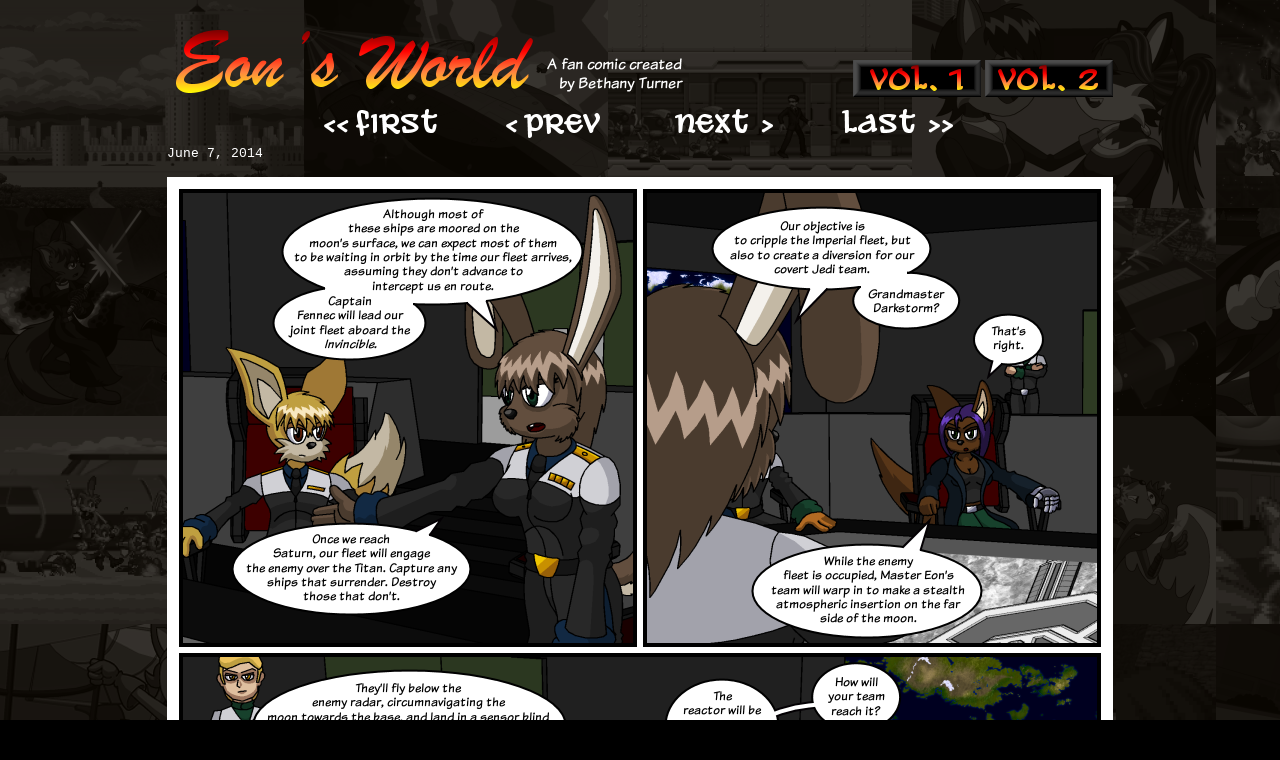

--- FILE ---
content_type: text/html
request_url: http://eonscomic.kitmyth.net/archives/display/4.14.htm
body_size: 1699
content:
<html>

<head>
<meta http-equiv="Content-Language" content="en-gb">
<meta http-equiv="Content-Type" content="text/html; charset=windows-1252">
<title>Eon's World</title>
</head>

<STYLE>A {text-decoration: none;} </STYLE>
<body bgcolor="#000000" background="../../images/wp_10.3.png">

<div align="center">
&nbsp;</div>
<div align="center">
	<table cellpadding="0" cellspacing="0" width="946" height="1337">
		<!-- MSTableType="layout" -->
		<tr>
			<td valign="top" width="521">
			<p align="left">
			<a href="../../index.htm">
			<img border="0" src="../../images/banner4.png" width="377" height="72"></a><a href="../../about.htm"><img border="0" src="../../images/credits1.png" width="144" height="72"></a></td>
			<td valign="top" height="79" width="425">
			<p align="right">&nbsp;</p>
			<p align="right"><a href="../1.0/1.0.htm">
			<img border="0" src="../../images/1.0.png" width="128" height="37"></a>
			<a href="../archive.htm">
			<img border="0" src="../../images/2.0.png" width="128" height="37"></a></td>
		</tr>
		<tr>
			<td valign="top" height="41" colspan="2">
			<p align="center">
			<a href="1.01.htm">
			<img border="0" src="../../images/start.png" width="128" height="37" align="middle"></a>&nbsp;&nbsp;&nbsp;&nbsp;&nbsp;&nbsp;&nbsp;&nbsp;&nbsp;&nbsp;
			<a href="4.13.htm">
			<img border="0" src="../../images/prev.png" width="128" height="37" align="middle"></a>&nbsp;&nbsp;&nbsp;&nbsp;&nbsp;&nbsp;&nbsp;&nbsp;&nbsp;&nbsp;
			<a href="4.15.htm">
			<img border="0" src="../../images/next.png" width="128" height="37" align="middle"></a>&nbsp;&nbsp;&nbsp;&nbsp;&nbsp;&nbsp;&nbsp;&nbsp;&nbsp;&nbsp;
			<a href="v2_latest.htm">
			<img border="0" src="../../images/end.png" width="128" height="37" align="middle"></a></p>
			</td>
		</tr>
		<tr>
			<td valign="top" height="1040" style="border-bottom-style: none; border-bottom-width: medium" colspan="2">
			<p align="left">
			<font face="Courier New" size="2" color="#FFFFFF">June 7, 2014</font></p>
			<p align="center">
			<a href="4.15.htm">
			<img border="0" src="../pages/4.14.png"></a></p>
			<p align="center">
			<a href="1.01.htm">
			<img border="0" src="../../images/start.png" width="128" height="37" align="middle"></a>&nbsp;&nbsp;&nbsp;&nbsp;&nbsp;&nbsp;&nbsp;&nbsp;&nbsp;&nbsp;
			<a href="4.13.htm">
			<img border="0" src="../../images/prev.png" width="128" height="37" align="middle"></a>&nbsp;&nbsp;&nbsp;&nbsp;&nbsp;&nbsp;&nbsp;&nbsp;&nbsp;&nbsp;
			<a href="4.15.htm">
			<img border="0" src="../../images/next.png" width="128" height="37" align="middle"></a>&nbsp;&nbsp;&nbsp;&nbsp;&nbsp;&nbsp;&nbsp;&nbsp;&nbsp;&nbsp;
			<a href="v2_latest.htm">
			<img border="0" src="../../images/end.png" width="128" height="37" align="middle"></a></p>
			</td>
		</tr>
		<tr>
			<td valign="top" style="border-top-style: none; border-top-width: medium; border-bottom-style: none; border-bottom-width: medium" height="88" colspan="2">
			<hr size="1" color="#808080">
			<p align="justify"><font face="Courier New" color="#FFFFFF">Commentary 
			for June 7, 2014:</font></p>
			<p align="justify">
			<font size="2" face="Courier New" color="#FFFFFF">Any guesses as to 
			whom the expert hacker may be? Probably not, 'cause no one reads 
			this comic.</font></p>
			<p align="justify">
			<font size="2" face="Courier New" color="#FFFFFF">I don't have much 
			to say about this page, so I'll not waste any time trying to force 
			myself to. I'm pleased with how it turned out though. I think my art 
			style is getting better. Paying attention to the art in anime I 
			watch has been helpful.</font><p class="MsoNormal" style="text-align: justify">
			<span style="font-size: 12.0pt; font-family: Courier New; color: white">
			Addendum for November 11, 2019:</span></p>
			<p class="MsoNormal" style="text-align: justify">
			<font size="2" color="#FFFFFF">
			<span style="font-family: Courier New">Oof, I must have been in a 
			pretty low place when I wrote the original commentary for this page. 
			Anyway, I'll just say that the expert hacker was a major character 
			who'd appeared in <i>Eon's Comic</i> (which I was still treating as 
			the loose backstory to <i>Eon's World</i> Vol. 2 at the time), and 
			she has appeared in Eon's World Vol. 1. You'll meet her in the next 
			chapter.</span></font><p class="MsoNormal" style="text-align: justify">
			<span style="font-size: 10.0pt; font-family: Courier New; color: white">
			In order to bring the format of the earlier chapters into line with 
			Chapter 7 onwards, I’ve made an updated version of this page, which 
			is larger, with clearer text. Hopefully, this will make the earlier 
			chapters easier to read.</span></td>
		</tr>
		<tr>
			<td valign="top" height="96" colspan="2">
			<hr size="1" color="#808080">
			<p align="center"><font color="#FFFFFF" face="Courier New" size="1">
			<i>Eon's World</i> is a fan comic created by Bethany Turner. All characters are copyright </font>
			<font color="#FFFFFF" size="1" face="Times New Roman">©</font><font color="#FFFFFF" face="Courier New" size="1"> 
			to their respective creators. The contents of this site are not 
			public domain material and should not be edited, distributed, or 
			otherwise used without first obtaining permission from
			<a href="mailto:eon_squirrel@hotmail.com" style="text-decoration: none">
			<font color="#FFBF00">Bethany Turner</font></a>.<br>
			<br>
			This website is powered by Kitmyth.net.</font></td>
		</tr>
	</table>
</div>

</body>

</html>
